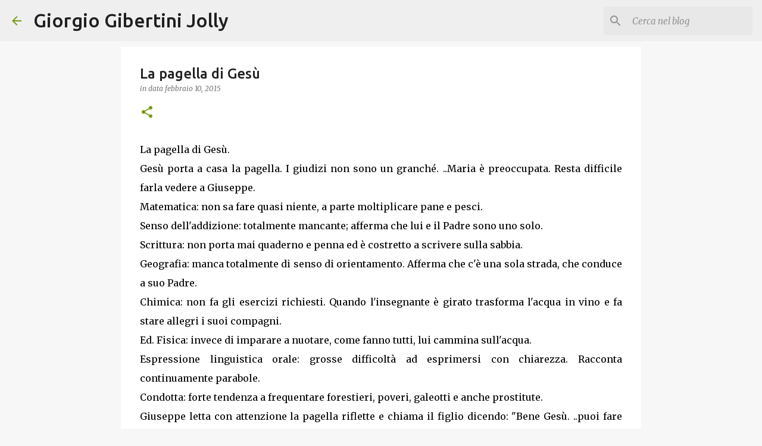

--- FILE ---
content_type: text/html; charset=utf-8
request_url: https://www.google.com/recaptcha/api2/aframe
body_size: 267
content:
<!DOCTYPE HTML><html><head><meta http-equiv="content-type" content="text/html; charset=UTF-8"></head><body><script nonce="3J8y75QGVdSbnCVm6MSjGg">/** Anti-fraud and anti-abuse applications only. See google.com/recaptcha */ try{var clients={'sodar':'https://pagead2.googlesyndication.com/pagead/sodar?'};window.addEventListener("message",function(a){try{if(a.source===window.parent){var b=JSON.parse(a.data);var c=clients[b['id']];if(c){var d=document.createElement('img');d.src=c+b['params']+'&rc='+(localStorage.getItem("rc::a")?sessionStorage.getItem("rc::b"):"");window.document.body.appendChild(d);sessionStorage.setItem("rc::e",parseInt(sessionStorage.getItem("rc::e")||0)+1);localStorage.setItem("rc::h",'1770148667201');}}}catch(b){}});window.parent.postMessage("_grecaptcha_ready", "*");}catch(b){}</script></body></html>